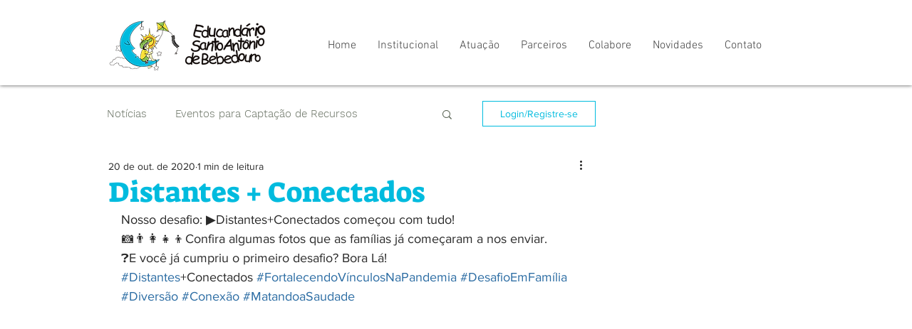

--- FILE ---
content_type: text/css; charset=utf-8
request_url: https://www.educandariobebedouro.com.br/_serverless/pro-gallery-css-v4-server/layoutCss?ver=2&id=boqdb-not-scoped&items=3609_1280_960%7C3546_1280_960%7C3503_1280_890%7C3601_960_1280%7C3704_1280_960%7C3410_1280_720%7C3372_640_1280%7C3757_1280_720%7C3498_1032_581%7C3386_1280_720%7C3780_720_1280%7C3725_1280_720%7C3542_1280_720%7C3573_960_1280%7C3675_1280_960%7C3616_1280_960%7C3404_1032_581%7C3539_1600_900%7C3634_1178_1536%7C3507_864_1152&container=458_646_620_720&options=gallerySizeType:px%7CenableInfiniteScroll:true%7CtitlePlacement:SHOW_ON_HOVER%7CarrowsSize:23%7CthumbnailSize:120%7CgalleryLayout:3%7CscrollDirection:1%7CisVertical:false%7CgallerySizePx:300%7CcubeRatio:1%7CcubeType:fill%7CimageMargin:20%7CgalleryThumbnailsAlignment:bottom%7CthumbnailSpacings:3
body_size: -31
content:
#pro-gallery-boqdb-not-scoped .pro-gallery-parent-container{ width: 646px !important; height: 620px !important; } #pro-gallery-boqdb-not-scoped [data-hook="item-container"][data-idx="0"].gallery-item-container{opacity: 1 !important;display: block !important;transition: opacity .2s ease !important;top: 0px !important;left: 0px !important;right: auto !important;height: 491px !important;width: 646px !important;} #pro-gallery-boqdb-not-scoped [data-hook="item-container"][data-idx="0"] .gallery-item-common-info-outer{height: 100% !important;} #pro-gallery-boqdb-not-scoped [data-hook="item-container"][data-idx="0"] .gallery-item-common-info{height: 100% !important;width: 100% !important;} #pro-gallery-boqdb-not-scoped [data-hook="item-container"][data-idx="0"] .gallery-item-wrapper{width: 646px !important;height: 491px !important;margin: 0 !important;} #pro-gallery-boqdb-not-scoped [data-hook="item-container"][data-idx="0"] .gallery-item-content{width: 646px !important;height: 491px !important;margin: 0px 0px !important;opacity: 1 !important;} #pro-gallery-boqdb-not-scoped [data-hook="item-container"][data-idx="0"] .gallery-item-hover{width: 646px !important;height: 491px !important;opacity: 1 !important;} #pro-gallery-boqdb-not-scoped [data-hook="item-container"][data-idx="0"] .item-hover-flex-container{width: 646px !important;height: 491px !important;margin: 0px 0px !important;opacity: 1 !important;} #pro-gallery-boqdb-not-scoped [data-hook="item-container"][data-idx="0"] .gallery-item-wrapper img{width: 100% !important;height: 100% !important;opacity: 1 !important;} #pro-gallery-boqdb-not-scoped [data-hook="item-container"][data-idx="1"].gallery-item-container{opacity: 1 !important;display: block !important;transition: opacity .2s ease !important;top: 0px !important;left: 646px !important;right: auto !important;height: 491px !important;width: 646px !important;} #pro-gallery-boqdb-not-scoped [data-hook="item-container"][data-idx="1"] .gallery-item-common-info-outer{height: 100% !important;} #pro-gallery-boqdb-not-scoped [data-hook="item-container"][data-idx="1"] .gallery-item-common-info{height: 100% !important;width: 100% !important;} #pro-gallery-boqdb-not-scoped [data-hook="item-container"][data-idx="1"] .gallery-item-wrapper{width: 646px !important;height: 491px !important;margin: 0 !important;} #pro-gallery-boqdb-not-scoped [data-hook="item-container"][data-idx="1"] .gallery-item-content{width: 646px !important;height: 491px !important;margin: 0px 0px !important;opacity: 1 !important;} #pro-gallery-boqdb-not-scoped [data-hook="item-container"][data-idx="1"] .gallery-item-hover{width: 646px !important;height: 491px !important;opacity: 1 !important;} #pro-gallery-boqdb-not-scoped [data-hook="item-container"][data-idx="1"] .item-hover-flex-container{width: 646px !important;height: 491px !important;margin: 0px 0px !important;opacity: 1 !important;} #pro-gallery-boqdb-not-scoped [data-hook="item-container"][data-idx="1"] .gallery-item-wrapper img{width: 100% !important;height: 100% !important;opacity: 1 !important;} #pro-gallery-boqdb-not-scoped [data-hook="item-container"][data-idx="2"].gallery-item-container{opacity: 1 !important;display: block !important;transition: opacity .2s ease !important;top: 0px !important;left: 1292px !important;right: auto !important;height: 491px !important;width: 646px !important;} #pro-gallery-boqdb-not-scoped [data-hook="item-container"][data-idx="2"] .gallery-item-common-info-outer{height: 100% !important;} #pro-gallery-boqdb-not-scoped [data-hook="item-container"][data-idx="2"] .gallery-item-common-info{height: 100% !important;width: 100% !important;} #pro-gallery-boqdb-not-scoped [data-hook="item-container"][data-idx="2"] .gallery-item-wrapper{width: 646px !important;height: 491px !important;margin: 0 !important;} #pro-gallery-boqdb-not-scoped [data-hook="item-container"][data-idx="2"] .gallery-item-content{width: 646px !important;height: 491px !important;margin: 0px 0px !important;opacity: 1 !important;} #pro-gallery-boqdb-not-scoped [data-hook="item-container"][data-idx="2"] .gallery-item-hover{width: 646px !important;height: 491px !important;opacity: 1 !important;} #pro-gallery-boqdb-not-scoped [data-hook="item-container"][data-idx="2"] .item-hover-flex-container{width: 646px !important;height: 491px !important;margin: 0px 0px !important;opacity: 1 !important;} #pro-gallery-boqdb-not-scoped [data-hook="item-container"][data-idx="2"] .gallery-item-wrapper img{width: 100% !important;height: 100% !important;opacity: 1 !important;} #pro-gallery-boqdb-not-scoped [data-hook="item-container"][data-idx="3"]{display: none !important;} #pro-gallery-boqdb-not-scoped [data-hook="item-container"][data-idx="4"]{display: none !important;} #pro-gallery-boqdb-not-scoped [data-hook="item-container"][data-idx="5"]{display: none !important;} #pro-gallery-boqdb-not-scoped [data-hook="item-container"][data-idx="6"]{display: none !important;} #pro-gallery-boqdb-not-scoped [data-hook="item-container"][data-idx="7"]{display: none !important;} #pro-gallery-boqdb-not-scoped [data-hook="item-container"][data-idx="8"]{display: none !important;} #pro-gallery-boqdb-not-scoped [data-hook="item-container"][data-idx="9"]{display: none !important;} #pro-gallery-boqdb-not-scoped [data-hook="item-container"][data-idx="10"]{display: none !important;} #pro-gallery-boqdb-not-scoped [data-hook="item-container"][data-idx="11"]{display: none !important;} #pro-gallery-boqdb-not-scoped [data-hook="item-container"][data-idx="12"]{display: none !important;} #pro-gallery-boqdb-not-scoped [data-hook="item-container"][data-idx="13"]{display: none !important;} #pro-gallery-boqdb-not-scoped [data-hook="item-container"][data-idx="14"]{display: none !important;} #pro-gallery-boqdb-not-scoped [data-hook="item-container"][data-idx="15"]{display: none !important;} #pro-gallery-boqdb-not-scoped [data-hook="item-container"][data-idx="16"]{display: none !important;} #pro-gallery-boqdb-not-scoped [data-hook="item-container"][data-idx="17"]{display: none !important;} #pro-gallery-boqdb-not-scoped [data-hook="item-container"][data-idx="18"]{display: none !important;} #pro-gallery-boqdb-not-scoped [data-hook="item-container"][data-idx="19"]{display: none !important;} #pro-gallery-boqdb-not-scoped .pro-gallery-prerender{height:620px !important;}#pro-gallery-boqdb-not-scoped {height:620px !important; width:646px !important;}#pro-gallery-boqdb-not-scoped .pro-gallery-margin-container {height:620px !important;}#pro-gallery-boqdb-not-scoped .one-row:not(.thumbnails-gallery) {height:491px !important; width:646px !important;}#pro-gallery-boqdb-not-scoped .one-row:not(.thumbnails-gallery) .gallery-horizontal-scroll {height:491px !important;}#pro-gallery-boqdb-not-scoped .pro-gallery-parent-container:not(.gallery-slideshow) [data-hook=group-view] .item-link-wrapper::before {height:491px !important; width:646px !important;}#pro-gallery-boqdb-not-scoped .pro-gallery-parent-container {height:620px !important; width:646px !important;}